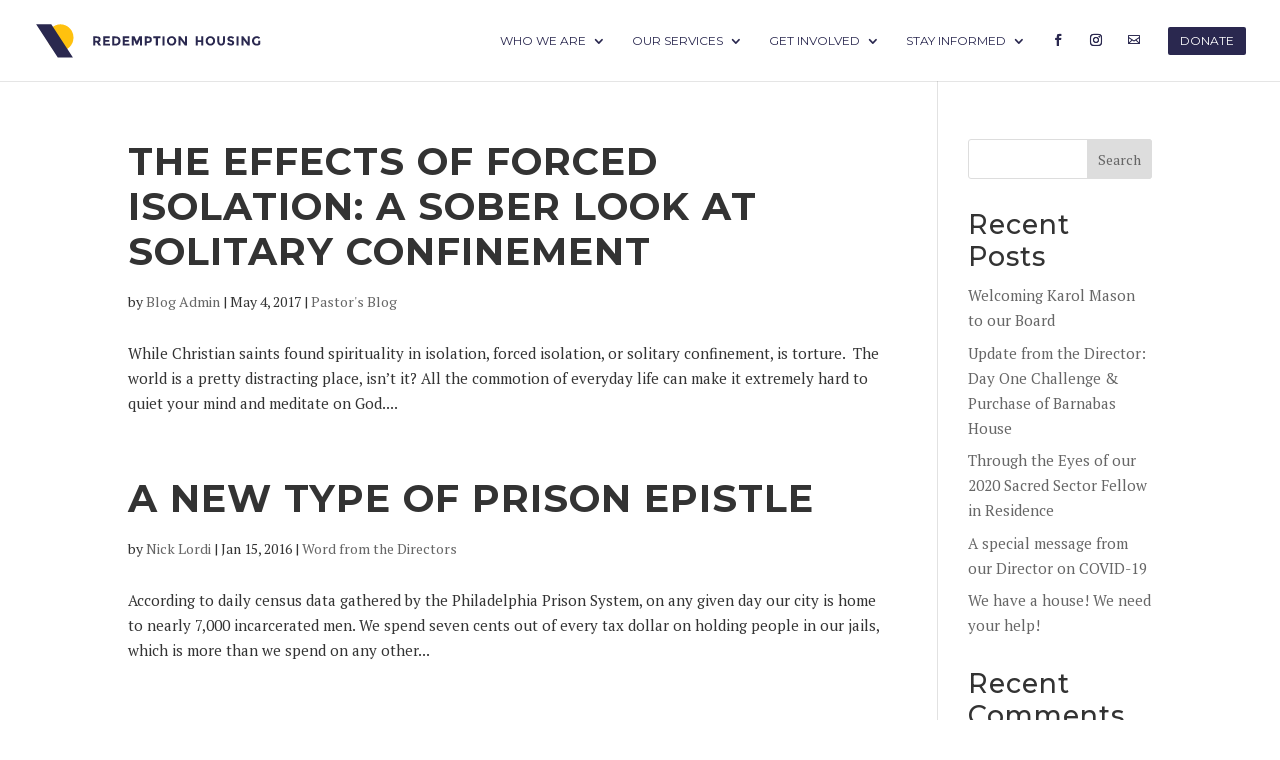

--- FILE ---
content_type: text/css
request_url: https://redemptionhousing.org/wp-content/themes/divi-child-for-recovery-housing/style.css?ver=4.21.1
body_size: 1169
content:
/*
Theme Name:     Divi Child for Recovery Housing
Description:    
Author:         Chris Hershberger-Esh
Template:       Divi

*/

/*---------- Typography -----------*/

h1 {
	font-size: 57px !important;
}

h2 {
	font-size: 43px;
}

h3 {
	font-size: 32px;
}

h4 {
	font-size: 24px;
}

p,
article li {
	font-size: 18px;
	line-height: 36px;
}

h1, h2, h3 {
	font-weight: bold;
	text-transform: uppercase;
}

h4 {
	letter-spacing: 0px;
}

blockquote {
	font-family: montserrat;
}

@media only screen and ( max-width: 768px) {
	p, article li {
		font-size: 16px!important;
		line-height: 26px;
	}
	h1 {
		font-size: 36px!important;
	}
	h2 {
		font-size: 27px!important;
	}
	h3 {
		font-size: 24px!important;
	}
	h4 {
		font-size: 18px!important;
		line-height: 30px;
	}
}

/*---------- Nav Bar Formatting -----------*/

@media (max-width: 1070px) {
    #logo {
        max-width: 160px;
    }
}

@media (max-width: 980px) {
    #logo {
        max-width: 75% !important;
    }
}

ul#top-menu.nav {
	margin-top: -12px;
}

#top-menu li li a {
	line-height: 1;
	padding-bottom: 10px;
	padding-top: 10px;
}

/*---------- Nav Bar: Icon Buttons -----------*/

@media (min-width: 981px) {
	.rh-nav-icon a::before {
		font-family: ETmodules!important;
		speak: none;
		font-style: normal;
		font-weight: 400;
		-webkit-font-feature-settings: normal;
		font-feature-settings: normal;
		font-variant: normal;
		text-transform: none;
		line-height: 1;
		-webkit-font-smoothing: antialiased;
		-moz-osx-font-smoothing: grayscale;
		text-shadow: 0 0;
		direction: ltr;
	}
	.rh-nav-icon a span {
		display: none;
	}
	.rh-icon-facebook a::before {
		content: "\e093";
	}
	.rh-icon-instagram a::before {
		content: "\e09a";
	}
	.rh-icon-email a::before {
		content: "\e010";
	}
}
	
/*---------- Nav Bar: Donate Button -----------*/

.menu-button a {
	-moz-osx-font-smoothing: grayscale;
	background: #2a284f none repeat scroll 0 0;
	border: 2px solid;
	border-radius: 4px;
	color: #ffffff !important;
	cursor: pointer;
	line-height: 1.7em;
	margin: 4px auto;
	padding: 4px 12px !important;
	transition: all 0.2s ease 0s;
}

.menu-button a:hover {
	background-color: #484587;
}

@media only screen and ( max-width: 980px) {
	a.menu-button {
		padding: 10px 5% !important;
		width: 50%;
		display: inline-block!important;
	}
	.menu-button a:hover {
		color: #2a284f!important;
		border: 1px #2a284f solid;
	}
}

/*---------- Footer -----------*/

.footer-widget .fwidget:first-child {
	margin-bottom: 0 !important;
}

.footer-widget a:hover {
	opacity: 0.7;
	transition: all 0.4s ease-in-out;
}

#footer-info {
	line-height: 1.7;
}

#footer-widgets {
    padding-bottom: 0 !important;
}
@media (max-width: 980px) {
	#footer-widgets {
	    padding-bottom: 4% !important;
	}
}
@media (max-width: 767px) {
	#footer-widgets {
	    padding-bottom: 0 !important;
	}
}

/*---------- Home Header -----------*/

@media only screen and ( min-width: 981px) {
	h1.header-title {
		font-size: 4em;
		line-height: 1;
	}
	span.header-sub {
		font-size: 1.5em
	}
}

/*---------- Typography Color Fix for Homepage Text -----------*/

a p {
	color: #333;
}

/*---------- Who We Are and What We Do Image Buttons -----------*/

span.wwa-text {
	text-decoration: none;
	position: absolute;
	color: #fff;
	top: 15%;
	left: 15%;
	width: 96%;
	padding: 0.5em 2%;
	font-size: 2em;
	font-family: Montserrat;
	letter-spacing: 0px;
	text-transform: uppercase;
	line-height: 1.4em;
}

span.barnabas-btn {
	text-decoration: none;
	position: absolute;
	top: 25%;
	left: 15%;
	width: 96%;
	padding: 0.5em 2%;
	font-size: 2em;
	font-family: Montserrat;
	letter-spacing: 0px;
	text-transform: uppercase;
	line-height: 1.4em;
}

div#b-btn {
	position: relative;
}

/*---------- Increase Row Width on Mobile -----------*/

@media only screen and ( max-width: 479px) {
	.et_pb_row {
		width: 86%;
	}
}

/*---------- CTA Text-shadow -----------*/

div#home-CTA {
	text-shadow: 0px 0px 10px #000;
}

p.bq-credit {
	font-size: 14px;
	line-height: 1.3em;
	font-style: italic;
	color: #999;
	padding-top: 15px;
}

/*---------- Focus Outline for Accessibility -----------*/

a:focus {
	outline: #666666 dotted thin;
}

/*---------- Header Width -----------*/

.et_header_style_left .logo_container {
	width: 95%;
}

/*---------- Give Donation Form -----------*/

#give_checkout_user_info input, #give-register-account-fields-315 input, #give-login-form input {
	font-size: 100%;
	padding: 10px;
}

/*---------- Form Buttons -----------*/

.gform_button, #give-purchase-button, #give_login_submit {
	background-color: #2a284f;
	border-radius: 4px;
	border-width: 0;
	color: #fff;
	cursor: pointer;
	font-size: 120%;
	padding: 10px 15px !important;
}

.gform_button:hover, #give-purchase-button:hover, #give_login_submit:hover {
	background-color: #484587;
	color: white;
}

/*---------- D1C Pages -----------*/

.d1c-logo {
	width: 172px;
	position: absolute;
	left: 20px;
	top: 0;
	z-index: 100;
}

.mobile_menu_bar {
	text-align: right !important;
	/* fix for bug in divi full-width menu module */
}

--- FILE ---
content_type: image/svg+xml
request_url: https://redemptionhousing.org/wp-content/uploads/2016/01/RH-Logo-1.svg
body_size: 2148
content:
<?xml version="1.0" standalone="no"?><!DOCTYPE svg PUBLIC "-//W3C//DTD SVG 1.1//EN" "http://www.w3.org/Graphics/SVG/1.1/DTD/svg11.dtd"><svg width="100%" height="100%" viewBox="0 0 2336 414" version="1.1" xmlns="http://www.w3.org/2000/svg" xmlns:xlink="http://www.w3.org/1999/xlink" xml:space="preserve" style="fill-rule:evenodd;clip-rule:evenodd;stroke-linejoin:round;stroke-miterlimit:1.41421;"><path d="M653.294,204.43c2.523,-2.261 3.781,-5.852 3.781,-10.773c0,-4.921 -1.303,-8.295 -3.917,-10.131c-2.605,-1.827 -7.182,-2.741 -13.713,-2.741l-15.277,0l0,27.046l14.888,0c6.965,0 11.705,-1.131 14.238,-3.401M677.852,193.594c0,14.626 -5.789,24.078 -17.376,28.339l23.12,32.663l-25.083,0l-20.244,-29.136l-14.101,0l0,29.136l-20.389,0l0,-91.313l34.626,0c14.183,0 24.314,2.397 30.365,7.182c6.052,4.794 9.082,12.5 9.082,23.129" style="fill:#2a284f;fill-rule:nonzero;"/><path d="M771.115,163.283l0,18.154l-45.453,0l0,18.814l40.885,0l0,17.367l-40.885,0l0,18.95l46.891,0l0,18.028l-67.279,0l0,-91.313l65.841,0Z" style="fill:#2a284f;fill-rule:nonzero;"/><path d="M852.035,229.511c5.011,-4.704 7.516,-11.542 7.516,-20.506c0,-8.973 -2.505,-15.874 -7.516,-20.705c-5.002,-4.83 -12.691,-7.254 -23.057,-7.254l-11.361,0l0,55.52l12.926,0c9.326,0 16.49,-2.351 21.492,-7.055M866.996,175.239c8.701,7.969 13.061,19.049 13.061,33.242c0,14.192 -4.242,25.426 -12.736,33.703c-8.493,8.276 -21.446,12.41 -38.868,12.41l-31.215,0l0,-91.313l32.265,0c16.29,0 28.782,3.989 37.493,11.958" style="fill:#2a284f;fill-rule:nonzero;"/><path d="M970.065,163.283l0,18.154l-45.453,0l0,18.814l40.885,0l0,17.367l-40.885,0l0,18.95l46.891,0l0,18.028l-67.279,0l0,-91.313l65.841,0Z" style="fill:#2a284f;fill-rule:nonzero;"/><path d="M1077.96,197.116l-24.694,49.903l-12.148,0l-24.549,-49.903l0,57.474l-20.388,0l0,-91.304l27.561,0l23.518,50.157l23.644,-50.157l27.435,0l0,91.304l-20.379,0l0,-57.474Z" style="fill:#2a284f;fill-rule:nonzero;"/><path d="M1175.28,207.371c2.442,-2.741 3.654,-6.748 3.654,-12.022c0,-5.264 -1.592,-9.009 -4.767,-11.234c-3.184,-2.216 -8.122,-3.329 -14.825,-3.329l-11.623,0l0,30.7l13.712,0c6.793,0 11.407,-1.375 13.849,-4.115M1190.24,171.443c6.404,5.445 9.606,13.812 9.606,25.082c0,11.28 -3.293,19.529 -9.868,24.757c-6.576,5.22 -16.608,7.843 -30.103,7.843l-12.148,0l0,25.462l-20.379,0l0,-91.303l32.264,0c14.021,0 24.233,2.722 30.628,8.159" style="fill:#2a284f;fill-rule:nonzero;"/><path d="M1260.97,180.918l0,73.675l-20.379,0l0,-73.675l-25.861,0l0,-17.638l72.11,0l0,17.638l-25.87,0Z" style="fill:#2a284f;fill-rule:nonzero;"/><rect x="1308.26" y="163.285" width="20.379" height="91.313" style="fill:#2a284f;fill-rule:nonzero;"/><path d="M1427.52,208.416c0,-8.14 -2.605,-15.087 -7.842,-20.831c-5.219,-5.753 -11.642,-8.629 -19.258,-8.629c-7.625,0 -14.047,2.876 -19.266,8.629c-5.229,5.744 -7.843,12.691 -7.843,20.831c0,8.141 2.614,15.07 7.843,20.768c5.219,5.708 11.641,8.557 19.266,8.557c7.616,0 14.039,-2.849 19.258,-8.557c5.237,-5.698 7.842,-12.627 7.842,-20.768M1434.45,241.984c-9.236,9.018 -20.597,13.522 -34.101,13.522c-13.496,0 -24.857,-4.504 -34.092,-13.522c-9.226,-9.01 -13.84,-20.226 -13.84,-33.631c0,-13.414 4.614,-24.63 13.84,-33.64c9.235,-9.018 20.596,-13.522 34.092,-13.522c13.504,0 24.865,4.504 34.101,13.522c9.226,9.01 13.839,20.226 13.839,33.64c0,13.405 -4.613,24.621 -13.839,33.631" style="fill:#2a284f;fill-rule:nonzero;"/><path d="M1535.93,163.283l20.379,0l0,91.313l-20.379,0l-43.49,-57.221l0,57.221l-20.389,0l0,-91.313l19.077,0l44.802,58.785l0,-58.785Z" style="fill:#2a284f;fill-rule:nonzero;"/><path d="M1703.47,163.218l20.38,0l0,91.312l-20.38,0l0,-35.928l-36.317,0l0,35.928l-20.379,0l0,-91.312l20.379,0l0,38.144l36.317,0l0,-38.144Z" style="fill:#2a284f;fill-rule:nonzero;"/><path d="M1822.73,208.351c0,-8.141 -2.605,-15.087 -7.843,-20.831c-5.219,-5.753 -11.641,-8.63 -19.257,-8.63c-7.626,0 -14.048,2.877 -19.267,8.63c-5.228,5.744 -7.842,12.69 -7.842,20.831c0,8.141 2.614,15.07 7.842,20.768c5.219,5.708 11.641,8.557 19.267,8.557c7.616,0 14.038,-2.849 19.257,-8.557c5.238,-5.698 7.843,-12.627 7.843,-20.768M1829.65,241.919c-9.235,9.018 -20.596,13.522 -34.101,13.522c-13.495,0 -24.856,-4.504 -34.092,-13.522c-9.226,-9.01 -13.848,-20.226 -13.848,-33.631c0,-13.414 4.622,-24.631 13.848,-33.64c9.236,-9.018 20.597,-13.523 34.092,-13.523c13.505,0 24.866,4.505 34.101,13.523c9.227,9.009 13.84,20.226 13.84,33.64c0,13.405 -4.613,24.621 -13.84,33.631" style="fill:#2a284f;fill-rule:nonzero;"/><path d="M1891.43,230.947c3.392,4.225 7.969,6.332 13.713,6.332c5.753,0 10.302,-2.107 13.658,-6.332c3.347,-4.224 5.03,-9.995 5.03,-17.303l0,-50.428l20.379,0l0,51.079c0,13.233 -3.655,23.4 -10.981,30.501c-7.309,7.1 -16.671,10.646 -28.086,10.646c-11.406,0 -20.786,-3.573 -28.149,-10.719c-7.354,-7.136 -11.036,-17.276 -11.036,-30.428l0,-51.079l20.38,0l0,50.428c0,7.308 1.7,13.079 5.092,17.303" style="fill:#2a284f;fill-rule:nonzero;"/><path d="M1993.26,181.441c-1.963,1.61 -2.94,3.745 -2.94,6.404c0,2.651 1.194,4.758 3.591,6.332c2.397,1.565 7.924,3.419 16.589,5.554c8.666,2.135 15.396,5.328 20.19,9.597c4.785,4.27 7.173,10.493 7.173,18.679c0,8.186 -3.067,14.825 -9.2,19.918c-6.141,5.101 -14.219,7.643 -24.232,7.643c-14.464,0 -27.48,-5.355 -39.058,-16.065l12.148,-14.888c9.832,8.62 18.932,12.935 27.299,12.935c3.745,0 6.684,-0.805 8.819,-2.425c2.126,-1.61 3.202,-3.781 3.202,-6.53c0,-2.741 -1.14,-4.921 -3.401,-6.531c-2.261,-1.61 -6.748,-3.238 -13.45,-4.894c-10.629,-2.532 -18.399,-5.816 -23.319,-9.868c-4.921,-4.043 -7.381,-10.402 -7.381,-19.068c0,-8.665 3.111,-15.35 9.335,-20.053c6.232,-4.704 14.002,-7.056 23.327,-7.056c6.088,0 12.185,1.05 18.281,3.139c6.097,2.09 11.406,5.047 15.938,8.883l-10.321,14.888c-7.923,-6.006 -16.109,-9.009 -24.558,-9.009c-3.401,0 -6.078,0.805 -8.032,2.415" style="fill:#2a284f;fill-rule:nonzero;"/><rect x="2061.78" y="163.213" width="20.379" height="91.313" style="fill:#2a284f;fill-rule:nonzero;"/><path d="M2175.03,163.218l20.379,0l0,91.312l-20.379,0l-43.49,-57.22l0,57.22l-20.388,0l0,-91.312l19.076,0l44.802,58.785l0,-58.785Z" style="fill:#2a284f;fill-rule:nonzero;"/><path d="M2283.7,208.021l20.506,0l0,32.4c-9.055,10.104 -21.601,15.151 -37.611,15.151c-13.423,0 -24.676,-4.441 -33.775,-13.323c-9.1,-8.883 -13.65,-20.099 -13.65,-33.64c0,-13.541 4.641,-24.839 13.912,-33.893c9.281,-9.063 20.461,-13.586 33.576,-13.586c13.098,0 24.486,4.306 34.156,12.926l-10.583,15.286c-4.089,-3.573 -7.852,-6.033 -11.289,-7.381c-3.446,-1.347 -7.173,-2.026 -11.171,-2.026c-7.752,0 -14.292,2.632 -19.601,7.906c-5.31,5.273 -7.969,12.211 -7.969,20.831c0,8.63 2.55,15.531 7.643,20.705c5.102,5.183 11.171,7.779 18.226,7.779c7.047,0 12.935,-1.357 17.63,-4.052l0,-25.083Z" style="fill:#2a284f;fill-rule:nonzero;"/><path d="M402.059,175.274c0,73.069 -59.229,132.297 -132.297,132.297c-73.069,0 -132.297,-59.228 -132.297,-132.297c0,-73.068 59.228,-132.297 132.297,-132.297c73.068,0 132.297,59.229 132.297,132.297" style="fill:#ffc10e;fill-rule:nonzero;"/><path d="M175.829,42.977l-154.349,0l220.498,330.743l154.35,0l-220.499,-330.743Z" style="fill:#2a284f;fill-rule:nonzero;"/></svg>

--- FILE ---
content_type: image/svg+xml
request_url: https://redemptionhousing.org/wp-content/uploads/2016/01/RH-Logo-1.svg
body_size: 2210
content:
<?xml version="1.0" standalone="no"?><!DOCTYPE svg PUBLIC "-//W3C//DTD SVG 1.1//EN" "http://www.w3.org/Graphics/SVG/1.1/DTD/svg11.dtd"><svg width="100%" height="100%" viewBox="0 0 2336 414" version="1.1" xmlns="http://www.w3.org/2000/svg" xmlns:xlink="http://www.w3.org/1999/xlink" xml:space="preserve" style="fill-rule:evenodd;clip-rule:evenodd;stroke-linejoin:round;stroke-miterlimit:1.41421;"><path d="M653.294,204.43c2.523,-2.261 3.781,-5.852 3.781,-10.773c0,-4.921 -1.303,-8.295 -3.917,-10.131c-2.605,-1.827 -7.182,-2.741 -13.713,-2.741l-15.277,0l0,27.046l14.888,0c6.965,0 11.705,-1.131 14.238,-3.401M677.852,193.594c0,14.626 -5.789,24.078 -17.376,28.339l23.12,32.663l-25.083,0l-20.244,-29.136l-14.101,0l0,29.136l-20.389,0l0,-91.313l34.626,0c14.183,0 24.314,2.397 30.365,7.182c6.052,4.794 9.082,12.5 9.082,23.129" style="fill:#2a284f;fill-rule:nonzero;"/><path d="M771.115,163.283l0,18.154l-45.453,0l0,18.814l40.885,0l0,17.367l-40.885,0l0,18.95l46.891,0l0,18.028l-67.279,0l0,-91.313l65.841,0Z" style="fill:#2a284f;fill-rule:nonzero;"/><path d="M852.035,229.511c5.011,-4.704 7.516,-11.542 7.516,-20.506c0,-8.973 -2.505,-15.874 -7.516,-20.705c-5.002,-4.83 -12.691,-7.254 -23.057,-7.254l-11.361,0l0,55.52l12.926,0c9.326,0 16.49,-2.351 21.492,-7.055M866.996,175.239c8.701,7.969 13.061,19.049 13.061,33.242c0,14.192 -4.242,25.426 -12.736,33.703c-8.493,8.276 -21.446,12.41 -38.868,12.41l-31.215,0l0,-91.313l32.265,0c16.29,0 28.782,3.989 37.493,11.958" style="fill:#2a284f;fill-rule:nonzero;"/><path d="M970.065,163.283l0,18.154l-45.453,0l0,18.814l40.885,0l0,17.367l-40.885,0l0,18.95l46.891,0l0,18.028l-67.279,0l0,-91.313l65.841,0Z" style="fill:#2a284f;fill-rule:nonzero;"/><path d="M1077.96,197.116l-24.694,49.903l-12.148,0l-24.549,-49.903l0,57.474l-20.388,0l0,-91.304l27.561,0l23.518,50.157l23.644,-50.157l27.435,0l0,91.304l-20.379,0l0,-57.474Z" style="fill:#2a284f;fill-rule:nonzero;"/><path d="M1175.28,207.371c2.442,-2.741 3.654,-6.748 3.654,-12.022c0,-5.264 -1.592,-9.009 -4.767,-11.234c-3.184,-2.216 -8.122,-3.329 -14.825,-3.329l-11.623,0l0,30.7l13.712,0c6.793,0 11.407,-1.375 13.849,-4.115M1190.24,171.443c6.404,5.445 9.606,13.812 9.606,25.082c0,11.28 -3.293,19.529 -9.868,24.757c-6.576,5.22 -16.608,7.843 -30.103,7.843l-12.148,0l0,25.462l-20.379,0l0,-91.303l32.264,0c14.021,0 24.233,2.722 30.628,8.159" style="fill:#2a284f;fill-rule:nonzero;"/><path d="M1260.97,180.918l0,73.675l-20.379,0l0,-73.675l-25.861,0l0,-17.638l72.11,0l0,17.638l-25.87,0Z" style="fill:#2a284f;fill-rule:nonzero;"/><rect x="1308.26" y="163.285" width="20.379" height="91.313" style="fill:#2a284f;fill-rule:nonzero;"/><path d="M1427.52,208.416c0,-8.14 -2.605,-15.087 -7.842,-20.831c-5.219,-5.753 -11.642,-8.629 -19.258,-8.629c-7.625,0 -14.047,2.876 -19.266,8.629c-5.229,5.744 -7.843,12.691 -7.843,20.831c0,8.141 2.614,15.07 7.843,20.768c5.219,5.708 11.641,8.557 19.266,8.557c7.616,0 14.039,-2.849 19.258,-8.557c5.237,-5.698 7.842,-12.627 7.842,-20.768M1434.45,241.984c-9.236,9.018 -20.597,13.522 -34.101,13.522c-13.496,0 -24.857,-4.504 -34.092,-13.522c-9.226,-9.01 -13.84,-20.226 -13.84,-33.631c0,-13.414 4.614,-24.63 13.84,-33.64c9.235,-9.018 20.596,-13.522 34.092,-13.522c13.504,0 24.865,4.504 34.101,13.522c9.226,9.01 13.839,20.226 13.839,33.64c0,13.405 -4.613,24.621 -13.839,33.631" style="fill:#2a284f;fill-rule:nonzero;"/><path d="M1535.93,163.283l20.379,0l0,91.313l-20.379,0l-43.49,-57.221l0,57.221l-20.389,0l0,-91.313l19.077,0l44.802,58.785l0,-58.785Z" style="fill:#2a284f;fill-rule:nonzero;"/><path d="M1703.47,163.218l20.38,0l0,91.312l-20.38,0l0,-35.928l-36.317,0l0,35.928l-20.379,0l0,-91.312l20.379,0l0,38.144l36.317,0l0,-38.144Z" style="fill:#2a284f;fill-rule:nonzero;"/><path d="M1822.73,208.351c0,-8.141 -2.605,-15.087 -7.843,-20.831c-5.219,-5.753 -11.641,-8.63 -19.257,-8.63c-7.626,0 -14.048,2.877 -19.267,8.63c-5.228,5.744 -7.842,12.69 -7.842,20.831c0,8.141 2.614,15.07 7.842,20.768c5.219,5.708 11.641,8.557 19.267,8.557c7.616,0 14.038,-2.849 19.257,-8.557c5.238,-5.698 7.843,-12.627 7.843,-20.768M1829.65,241.919c-9.235,9.018 -20.596,13.522 -34.101,13.522c-13.495,0 -24.856,-4.504 -34.092,-13.522c-9.226,-9.01 -13.848,-20.226 -13.848,-33.631c0,-13.414 4.622,-24.631 13.848,-33.64c9.236,-9.018 20.597,-13.523 34.092,-13.523c13.505,0 24.866,4.505 34.101,13.523c9.227,9.009 13.84,20.226 13.84,33.64c0,13.405 -4.613,24.621 -13.84,33.631" style="fill:#2a284f;fill-rule:nonzero;"/><path d="M1891.43,230.947c3.392,4.225 7.969,6.332 13.713,6.332c5.753,0 10.302,-2.107 13.658,-6.332c3.347,-4.224 5.03,-9.995 5.03,-17.303l0,-50.428l20.379,0l0,51.079c0,13.233 -3.655,23.4 -10.981,30.501c-7.309,7.1 -16.671,10.646 -28.086,10.646c-11.406,0 -20.786,-3.573 -28.149,-10.719c-7.354,-7.136 -11.036,-17.276 -11.036,-30.428l0,-51.079l20.38,0l0,50.428c0,7.308 1.7,13.079 5.092,17.303" style="fill:#2a284f;fill-rule:nonzero;"/><path d="M1993.26,181.441c-1.963,1.61 -2.94,3.745 -2.94,6.404c0,2.651 1.194,4.758 3.591,6.332c2.397,1.565 7.924,3.419 16.589,5.554c8.666,2.135 15.396,5.328 20.19,9.597c4.785,4.27 7.173,10.493 7.173,18.679c0,8.186 -3.067,14.825 -9.2,19.918c-6.141,5.101 -14.219,7.643 -24.232,7.643c-14.464,0 -27.48,-5.355 -39.058,-16.065l12.148,-14.888c9.832,8.62 18.932,12.935 27.299,12.935c3.745,0 6.684,-0.805 8.819,-2.425c2.126,-1.61 3.202,-3.781 3.202,-6.53c0,-2.741 -1.14,-4.921 -3.401,-6.531c-2.261,-1.61 -6.748,-3.238 -13.45,-4.894c-10.629,-2.532 -18.399,-5.816 -23.319,-9.868c-4.921,-4.043 -7.381,-10.402 -7.381,-19.068c0,-8.665 3.111,-15.35 9.335,-20.053c6.232,-4.704 14.002,-7.056 23.327,-7.056c6.088,0 12.185,1.05 18.281,3.139c6.097,2.09 11.406,5.047 15.938,8.883l-10.321,14.888c-7.923,-6.006 -16.109,-9.009 -24.558,-9.009c-3.401,0 -6.078,0.805 -8.032,2.415" style="fill:#2a284f;fill-rule:nonzero;"/><rect x="2061.78" y="163.213" width="20.379" height="91.313" style="fill:#2a284f;fill-rule:nonzero;"/><path d="M2175.03,163.218l20.379,0l0,91.312l-20.379,0l-43.49,-57.22l0,57.22l-20.388,0l0,-91.312l19.076,0l44.802,58.785l0,-58.785Z" style="fill:#2a284f;fill-rule:nonzero;"/><path d="M2283.7,208.021l20.506,0l0,32.4c-9.055,10.104 -21.601,15.151 -37.611,15.151c-13.423,0 -24.676,-4.441 -33.775,-13.323c-9.1,-8.883 -13.65,-20.099 -13.65,-33.64c0,-13.541 4.641,-24.839 13.912,-33.893c9.281,-9.063 20.461,-13.586 33.576,-13.586c13.098,0 24.486,4.306 34.156,12.926l-10.583,15.286c-4.089,-3.573 -7.852,-6.033 -11.289,-7.381c-3.446,-1.347 -7.173,-2.026 -11.171,-2.026c-7.752,0 -14.292,2.632 -19.601,7.906c-5.31,5.273 -7.969,12.211 -7.969,20.831c0,8.63 2.55,15.531 7.643,20.705c5.102,5.183 11.171,7.779 18.226,7.779c7.047,0 12.935,-1.357 17.63,-4.052l0,-25.083Z" style="fill:#2a284f;fill-rule:nonzero;"/><path d="M402.059,175.274c0,73.069 -59.229,132.297 -132.297,132.297c-73.069,0 -132.297,-59.228 -132.297,-132.297c0,-73.068 59.228,-132.297 132.297,-132.297c73.068,0 132.297,59.229 132.297,132.297" style="fill:#ffc10e;fill-rule:nonzero;"/><path d="M175.829,42.977l-154.349,0l220.498,330.743l154.35,0l-220.499,-330.743Z" style="fill:#2a284f;fill-rule:nonzero;"/></svg>